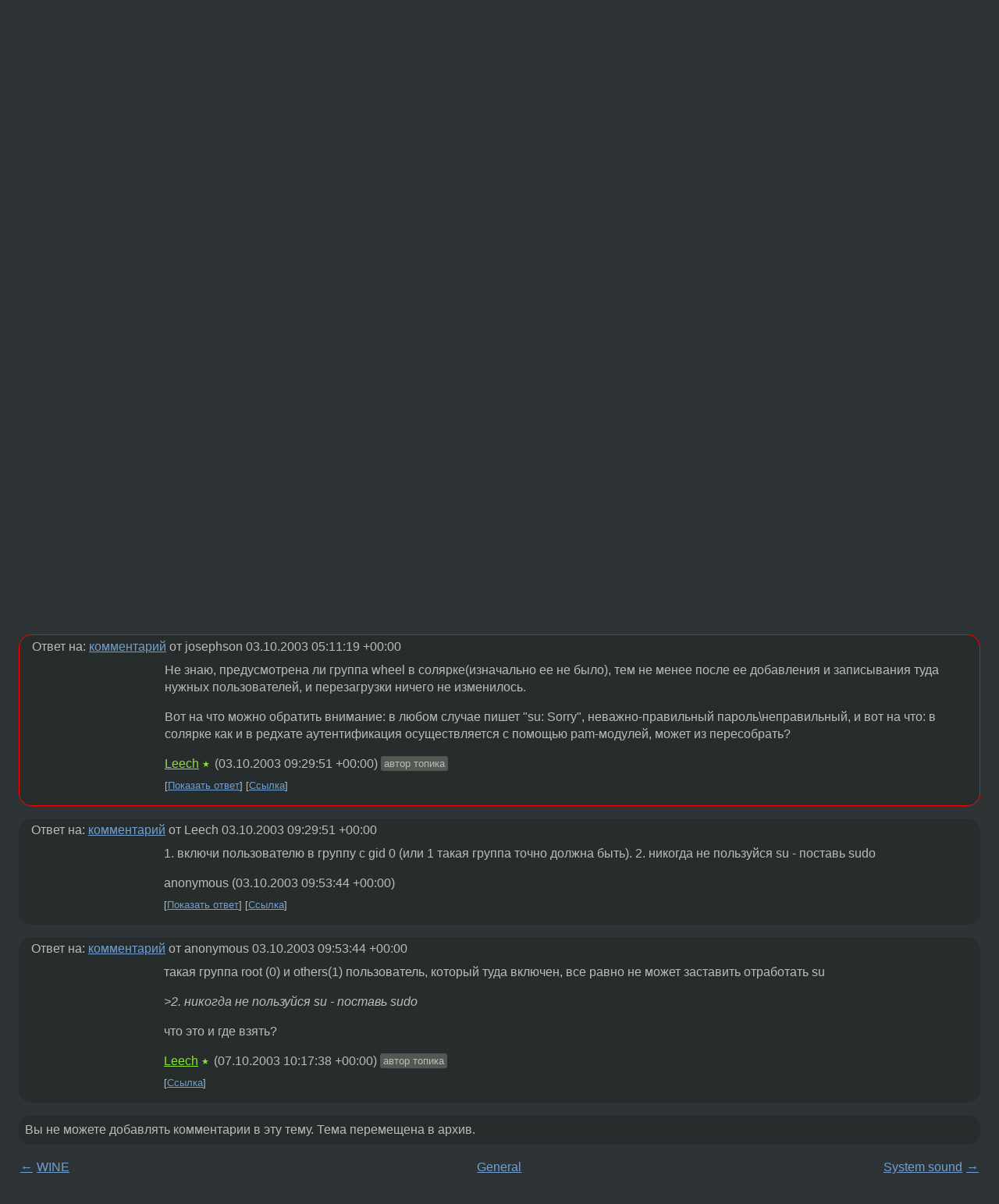

--- FILE ---
content_type: text/html;charset=utf-8
request_url: https://www.linux.org.ru/forum/general/398659
body_size: 6048
content:
<!DOCTYPE html>
<html lang=ru>
<head>
<link rel="stylesheet" type="text/css" href="/tango/combined.css?20260122-2040">
<link rel="preload" href="/js/lor.js?20260122-2040" as="script">

<link rel="yandex-tableau-widget" href="/manifest.json" />
<meta name="referrer" content="always">

<script type="text/javascript">
  /*!
  * $script.js Async loader & dependency manager
  * https://github.com/ded/script.js
  * (c) Dustin Diaz, Jacob Thornton 2011
  * License: MIT
  */
(function(e,d,f){typeof f.module!="undefined"&&f.module.exports?f.module.exports=d():typeof f.define!="undefined"&&f.define=="function"&&f.define.amd?define(e,d):f[e]=d()})("$script",function(){function y(f,e){for(var h=0,g=f.length;h<g;++h){if(!e(f[h])){return E}}return 1}function x(d,c){y(d,function(b){return !c(b)})}function w(p,k,h){function c(b){return b.call?b():K[b]}function q(){if(!--d){K[e]=1,f&&f();for(var b in I){y(b.split("|"),c)&&!x(I[b],c)&&(I[b]=[])}}}p=p[D]?p:[p];var g=k&&k.call,f=g?k:h,e=g?p.join(""):k,d=p.length;return setTimeout(function(){x(p,function(b){if(G[b]){return e&&(J[e]=1),G[b]==2&&q()}G[b]=1,e&&(J[e]=1),v(!L.test(b)&&H?H+b+".js":b,q)})},0),w}function v(h,g){var b=N.createElement("script"),a=E;b.onload=b.onerror=b[z]=function(){if(b[B]&&!/^c|loade/.test(b[B])||a){return}b.onload=b[z]=null,a=1,G[h]=2,g()},b.async=1,b.src=h,M.insertBefore(b,M.firstChild)}var N=document,M=N.getElementsByTagName("head")[0],L=/^https?:\/\//,K={},J={},I={},H,G={},F="string",E=!1,D="push",C="DOMContentLoaded",B="readyState",A="addEventListener",z="onreadystatechange";return !N[B]&&N[A]&&(N[A](C,function u(){N.removeEventListener(C,u,E),N[B]="complete"},E),N[B]="loading"),w.get=v,w.order=function(f,e,h){(function g(a){a=f.shift(),f.length?w(a,g):w(a,e,h)})()},w.path=function(b){H=b},w.ready=function(f,d,h){f=f[D]?f:[f];var g=[];return !x(f,function(b){K[b]||g[D](b)})&&y(f,function(b){return K[b]})?d():!function(b){I[b]=I[b]||[],I[b][D](d),h&&h(g)}(f.join("|")),w},w},this);</script>

<script type="text/javascript">
  $script('/webjars/jquery/2.2.4/jquery.min.js', 'jquery');

  $script.ready('jquery', function() {
    $script('/js/lor.js?20260122-2040', 'lorjs');
    $script('/js/plugins.js?20260122-2040', 'plugins');
  });

  $script('/js/highlight.min.js?20260122-2040', 'hljs');
  $script.ready(['jquery', 'hljs'], function() {
    $(function() {
      hljs.initHighlighting();
    });
  });

  $script('/js/realtime.js?20260122-2040', "realtime");

  $script.ready('lorjs', function() {
    fixTimezone("Europe/Moscow");
  });

  
    $script.ready('lorjs', function() {
      initLoginForm();
    });
  </script>
<title>Неправильно работает su. — General — Форум</title>
<meta property="og:title" content="Неправильно работает su." >

<meta property="og:image" content="https://www.linux.org.ru/img/good-penguin.png">
  <meta name="twitter:card" content="summary">
<meta name="twitter:site" content="@wwwlinuxorgru">
<meta property="og:description" content="Sun\Solaris 9 // Ситуация 1. Захожу root'ом, su работает (su - &lt;user&gt; из под root'a не требует введения пароля этого юзера) // Ситуация 2. Захожу юзером, su не работает. То есть при введении правильного пароля выдает &quot;su: Sorry&quot;. То же самое при su -...">
<meta property="og:url" content="https://www.linux.org.ru/forum/general/398659">

<link rel="canonical" href="https://www.linux.org.ru/forum/general/398659">

<script type="text/javascript">
  $script.ready('lorjs', function() { initNextPrevKeys(); });
  </script>
<link rel="search" title="Search L.O.R." href="/search.jsp">
<meta name="referrer" content="always">

<base href="https://www.linux.org.ru/">

<link rel="shortcut icon" href="/favicon.ico" type="image/x-icon">
<meta name="viewport" content="initial-scale=1.0">
</head>
<body>
<header id="hd">
  <div id="topProfile">
    </div>

  <span id="sitetitle"><a href="/">LINUX.ORG.RU</a></span>

  <nav class="menu">
    <div id="loginGreating">
      <div id="regmenu" class="head">
          <a href="https://www.linux.org.ru/register.jsp">Регистрация</a> -
          <a id="loginbutton" href="https://www.linux.org.ru/login.jsp">Вход</a>
        </div>

        <form method=POST action="https://www.linux.org.ru/ajax_login_process" style="display: none" id="regform">
          <input type="hidden" name="csrf" value="Raqr6t1gN01Fvg4OIBbtBQ==">
<label>Имя: <input type=text name=nick size=15 placeholder="nick или email" autocapitalize="off"></label>
          <label>Пароль: <input type=password name=passwd size=15></label>
          <input type=submit value="Вход">
          <input id="hide_loginbutton" type="button" value="Отмена">
        </form>
      </div>

    <ul>
      <li><a href="/news/">Новости</a></li>
      <li><a href="/gallery/">Галерея</a></li>
      <li><a href="/articles/">Статьи</a></li>
      <li><a href="/forum/">Форум</a></li>
      <li><a href="/tracker/">Трекер</a></li>
      <li><a href="/search.jsp">Поиск</a></li>
    </ul>
  </nav>
</header>
<div style="clear: both"></div>
<main id="bd">
<div class=messages itemscope itemtype="http://schema.org/Article">

<article class=msg id="topic-398659">
<header>
    <div class="msg-top-header">
    <span itemprop="articleSection">
      <a href="/forum/">Форум</a> —
      <a href="/forum/general/">General</a>
      </span>
    
      &emsp;
      </span>
    </div>

    <h1 itemprop="headline">
      <a href="/forum/general/398659">Неправильно работает su.</a>
      </h1>

    </header>

  <div class="msg-container">

  <div class="msg_body">
    <div class="fav-buttons">
        <a id="favs_button" href="#"><i class="icon-star"></i></a><br><span
           id="favs_count">0</span><br>
        <a id="memories_button" href="#"><i class="icon-eye"></i></a><br><span
           id="memories_count">0</span>
      </div>
    <div itemprop="articleBody">
      <p>Sun\Solaris 9<br>//<br>Ситуация 1. Захожу root'ом, su работает (su - &lt;user&gt; из под root'a не требует введения пароля этого юзера)<br>//<br>Ситуация 2. Захожу юзером, su не работает. То есть при введении правильного пароля выдает &quot;su: Sorry&quot;. То же самое при su - &lt;user&gt; из-под другого пользователя.<br>//<br>То есть поведение такое, что слетел модуль аутентификации. <br>Что сделать\проверить чтобы все восстановить?<br>Заранее спасибо.<br></div>
<footer>

<div class="userpic"><img class="photo" src="https://secure.gravatar.com/avatar/641d7325aef6372caa51581cfde90331?s=150&r=g&d=mm&f=y" alt="" width=150 height=150 ></div><div class=sign >
  <a rel="author"itemprop="creator" href="/people/Leech/profile">Leech</a> <span class="stars">★</span><br>
  <time data-format="default" datetime="2003-10-03T08:34:35.878+04:00" itemprop="dateCreated">03.10.03 08:34:35 MSD</time><span class="sign_more">
  </span>
</div>
</footer>

<div class=reply>
          <ul id="topicMenu">
            <li><a href="/forum/general/398659">Ссылка</a></li>
          </ul>
          </div>
      <div class="reactions zero-reactions">
  <form class="reactions-form" action="/reactions" method="POST">
    <input type="hidden" name="csrf" value="Raqr6t1gN01Fvg4OIBbtBQ==">
<input type="hidden" name="topic" value="398659">
    </form>
</div>

</div>
</div>
</article>

<script type="text/javascript">
  $script.ready('lorjs', function() {
    initStarPopovers();
  });
</script>
<div class="nav">
  <div class="grid-row">
    <div class="grid-3-1">
      <table>
        <tr valign=middle>
          <td style="padding-right: 5px">
              <a href="/forum/general/398587">←</a>
            </td>
            <td align=left valign=top class="hideon-phone">
              <a href="/forum/general/398587">
                WINE</a>
            </td>
          </tr>
      </table>
    </div>
    <div class="grid-3-2">
    </div>
    <div class="grid-3-3">
      <table align="right">
          <tr valign=middle align=right>
            <td class="hideon-phone">
              <a href="/forum/general/398711">
                System sound</a>
            </td>
            <td align="right" valign="middle" style="padding-left: 5px">
              <a href="/forum/general/398711">→</a>
            </td>
          </tr>
        </table>
      </div>
  </div>
  </div><div class="comment" id="comments" style="padding-top: 0.5em">

<article class="msg" id="comment-398673">
  <div class="title">
    </div>

  <div class="msg-container">
    <div class="userpic"><img class="photo" src="/photos/9389:-1334820564.jpg" alt="" width=133 height=145 ></div><div class="msg_body message-w-userpic">
      <p>С конкретно Sun\Solaris 9 не сталкивался, но есть предположение: входить под root-ом через su могут только пользователи, принадлежащие к группе wheel.</p><div class="sign">
        <a itemprop="creator" href="/people/josephson/profile">josephson</a> <span class="stars">★★</span><br class="visible-phone"> <span class="hideon-phone">(</span><time data-format="default" datetime="2003-10-03T09:11:19.873+04:00" >03.10.03 09:11:19 MSD</time><span class="hideon-phone">)</span>

</div>

      <div class="reply">
          <ul>
            <li><a href="/forum/general/398659?cid=398885" data-samepage="true">Показать ответ</a></li>
            <li><a href="/forum/general/398659?cid=398673">Ссылка</a></li>
          </ul>
        </div>
      <div class="reactions zero-reactions">
  <form class="reactions-form" action="/reactions" method="POST">
    <input type="hidden" name="csrf" value="Raqr6t1gN01Fvg4OIBbtBQ==">
<input type="hidden" name="topic" value="398659">
    <input type="hidden" name="comment" value="398673">
    </form>
</div>

</div>
  </div>

</article>


<article class="msg" id="comment-398885">
  <div class="title">
    
      Ответ на:
      <a href="/forum/general/398659?cid=398673" data-samepage="true">
          комментарий</a>
        от josephson <time data-format="default" datetime="2003-10-03T09:11:19.873+04:00" >03.10.03 09:11:19 MSD</time></div>

  <div class="msg-container">
    <div class="userpic"><img class="photo" src="/img/p.gif" alt="" width=1 height=1 ></div><div class="msg_body message-w-userpic">
      <p>
Не знаю, предусмотрена ли группа wheel в солярке(изначально ее не было), тем не менее после ее добавления и записывания туда нужных пользователей, и перезагрузки ничего не изменилось.
<p>
Вот на что можно обратить внимание: в любом случае пишет &quot;su: Sorry&quot;, неважно-правильный пароль\неправильный, и вот на что: в солярке как и в редхате аутентификация осуществляется с помощью pam-модулей, может из пересобрать?
</p><div class="sign">
        <a itemprop="creator" href="/people/Leech/profile">Leech</a> <span class="stars">★</span><br class="visible-phone"> <span class="hideon-phone">(</span><time data-format="default" datetime="2003-10-03T13:29:51.657+04:00" >03.10.03 13:29:51 MSD</time><span class="hideon-phone">)</span>

<span class="user-tag">автор топика</span>
        </div>

      <div class="reply">
          <ul>
            <li><a href="/forum/general/398659?cid=398917" data-samepage="true">Показать ответ</a></li>
            <li><a href="/forum/general/398659?cid=398885">Ссылка</a></li>
          </ul>
        </div>
      <div class="reactions zero-reactions">
  <form class="reactions-form" action="/reactions" method="POST">
    <input type="hidden" name="csrf" value="Raqr6t1gN01Fvg4OIBbtBQ==">
<input type="hidden" name="topic" value="398659">
    <input type="hidden" name="comment" value="398885">
    </form>
</div>

</div>
  </div>

</article>


<article class="msg" id="comment-398917">
  <div class="title">
    
      Ответ на:
      <a href="/forum/general/398659?cid=398885" data-samepage="true">
          комментарий</a>
        от Leech <time data-format="default" datetime="2003-10-03T13:29:51.657+04:00" >03.10.03 13:29:51 MSD</time></div>

  <div class="msg-container">
    <div class="userpic"><img class="photo" src="/img/p.gif" alt="" width=1 height=1 ></div><div class="msg_body message-w-userpic">
      <p>1. включи пользователю в группу с gid 0
(или 1 такая группа точно должна быть). 2. никогда не пользуйся su - поставь sudo</p><div class="sign">
        anonymous<br class="visible-phone"> <span class="hideon-phone">(</span><time data-format="default" datetime="2003-10-03T13:53:44.927+04:00" >03.10.03 13:53:44 MSD</time><span class="hideon-phone">)</span>

</div>

      <div class="reply">
          <ul>
            <li><a href="/forum/general/398659?cid=400977" data-samepage="true">Показать ответ</a></li>
            <li><a href="/forum/general/398659?cid=398917">Ссылка</a></li>
          </ul>
        </div>
      <div class="reactions zero-reactions">
  <form class="reactions-form" action="/reactions" method="POST">
    <input type="hidden" name="csrf" value="Raqr6t1gN01Fvg4OIBbtBQ==">
<input type="hidden" name="topic" value="398659">
    <input type="hidden" name="comment" value="398917">
    </form>
</div>

</div>
  </div>

</article>


<article class="msg" id="comment-400977">
  <div class="title">
    
      Ответ на:
      <a href="/forum/general/398659?cid=398917" data-samepage="true">
          комментарий</a>
        от anonymous <time data-format="default" datetime="2003-10-03T13:53:44.927+04:00" >03.10.03 13:53:44 MSD</time></div>

  <div class="msg-container">
    <div class="userpic"><img class="photo" src="/img/p.gif" alt="" width=1 height=1 ></div><div class="msg_body message-w-userpic">
      <p>такая группа root (0) и others(1)
пользователь, который туда включен, все равно не может заставить отработать su
<p><i>
&gt;2. никогда не пользуйся su - поставь sudo
</i><p>
что это и где взять?</p><div class="sign">
        <a itemprop="creator" href="/people/Leech/profile">Leech</a> <span class="stars">★</span><br class="visible-phone"> <span class="hideon-phone">(</span><time data-format="default" datetime="2003-10-07T14:17:38.796+04:00" >07.10.03 14:17:38 MSD</time><span class="hideon-phone">)</span>

<span class="user-tag">автор топика</span>
        </div>

      <div class="reply">
          <ul>
            <li><a href="/forum/general/398659?cid=400977">Ссылка</a></li>
          </ul>
        </div>
      <div class="reactions zero-reactions">
  <form class="reactions-form" action="/reactions" method="POST">
    <input type="hidden" name="csrf" value="Raqr6t1gN01Fvg4OIBbtBQ==">
<input type="hidden" name="topic" value="398659">
    <input type="hidden" name="comment" value="400977">
    </form>
</div>

</div>
  </div>

</article>


</div>

<div id="realtime" style="display: none"></div>

<div class="infoblock">
    
        Вы не можете добавлять комментарии в эту тему. Тема перемещена в архив.
      </div>
<div class="nav">
  <div class="grid-row">
    <div class="grid-3-1">
      <table>
        <tr valign=middle>
          <td style="padding-right: 5px">
              <a href="/forum/general/398587">←</a>
            </td>
            <td align=left valign=top class="hideon-phone">
              <a href="/forum/general/398587">
                WINE</a>
            </td>
          </tr>
      </table>
    </div>
    <div class="grid-3-2">
      <a title="Форум - General"
         href="/forum/general/">
          General</a>
    </div>
    <div class="grid-3-3">
      <table align="right">
          <tr valign=middle align=right>
            <td class="hideon-phone">
              <a href="/forum/general/398711">
                System sound</a>
            </td>
            <td align="right" valign="middle" style="padding-left: 5px">
              <a href="/forum/general/398711">→</a>
            </td>
          </tr>
        </table>
      </div>
  </div>
  </div></div>

<section id="related-topics">
    <h2>Похожие темы</h2>

    <div id="related-topics-list">
      <ul>
          <li>
              <span class="group-label">Форум</span>
              <a href="/forum/linux-install/398660">Неправильно работает su.</a> (2003)
            </li>
          <li>
              <span class="group-label">Форум</span>
              <a href="/forum/linux-hardware/2111156">Xerox Phaser 3117</a> (2007)
            </li>
          <li>
              <span class="group-label">Форум</span>
              <a href="/forum/admin/4485736">Ошибка аутентификации</a> (2010)
            </li>
          <li>
              <span class="group-label">Форум</span>
              <a href="/forum/admin/634469">проблемы с sudo</a> (2004)
            </li>
          <li>
              <span class="group-label">Форум</span>
              <a href="/forum/admin/119864">passwd - как это работает !!!!!!!</a> (2001)
            </li>
          </ul>
      <ul>
          <li>
              <span class="group-label">Форум</span>
              <a href="/forum/linux-install/5949783">Пароль для разблокировки связки ключей</a> (2011)
            </li>
          <li>
              <span class="group-label">Форум</span>
              <a href="/forum/admin/9035851">WebYast проблема с авторизацией</a> (2013)
            </li>
          <li>
              <span class="group-label">Форум</span>
              <a href="/forum/admin/60075">Samba PDC &amp; Windows 2000</a> (2001)
            </li>
          <li>
              <span class="group-label">Форум</span>
              <a href="/forum/development/634422">Пароли из shadow.</a> (2004)
            </li>
          <li>
              <span class="group-label">Форум</span>
              <a href="/forum/admin/243115">Sendmail&amp; POP3-Отваливаются пользователи</a> (2002)
            </li>
          </ul>
      </div>
  </section>
</main>
<footer id="ft">

<p id="ft-info">
  <a href="/about">О Сервере</a> -
  <a href="/help/rules.md">Правила форума</a> -
  <a href="/help/lorcode.md">Правила разметки (LORCODE)</a> -
  <a href="/help/markdown.md">Правила разметки (Markdown)</a><br>
  <a href="https://github.com/maxcom/lorsource/issues">Сообщить об ошибке</a><br>
  <a href="https://www.linux.org.ru/">https://www.linux.org.ru/</a>
</p>

<script type="text/javascript">
  </script>


</footer>
</body></html>
